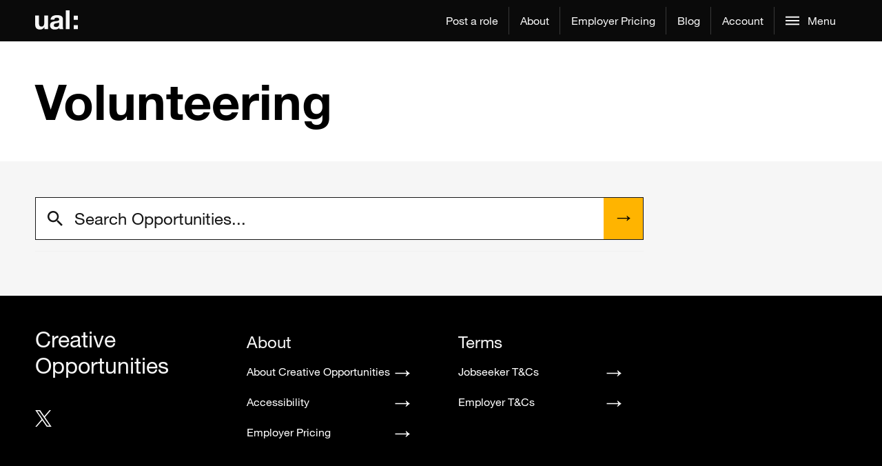

--- FILE ---
content_type: text/html; charset=UTF-8
request_url: https://creativeopportunities.arts.ac.uk/volunteering/?course=general-graduate-role&industry=Healthcare&level=management&position=temporary
body_size: 53435
content:
<!doctype html>
<html lang="en-US" id="html">
  <!-- Google Tag Manager -->
<script>(function(w,d,s,l,i){w[l]=w[l]||[];w[l].push({'gtm.start':
new Date().getTime(),event:'gtm.js'});var f=d.getElementsByTagName(s)[0],
j=d.createElement(s),dl=l!='dataLayer'?'&l='+l:'';j.async=true;j.src=
'https://www.googletagmanager.com/gtm.js?id='+i+dl;f.parentNode.insertBefore(j,f);
})(window,document,'script','dataLayer','GTM-MS6M25V');</script>
<!-- End Google Tag Manager -->

<script src="https://integrations.arts.ac.uk/cookiecontrol/latest.min.js"></script>  <head>
  <meta charset="utf-8">
  <meta http-equiv="x-ua-compatible" content="ie=edge">
  <meta name="viewport" content="width=device-width, initial-scale=1, shrink-to-fit=no">
  <meta name="google-site-verification" content="K8WD6nmhxirPPqIcrWtZskK8JKAsIhISzmNjwIZVNEg" />
  
  <link href="https://cdn.quilljs.com/1.1.6/quill.snow.css" rel="stylesheet">
  <script src="https://cdn.quilljs.com/1.1.6/quill.js"></script>
         <link rel="canonical" href="https://creativeopportunities.arts.ac.uk/volunteering/" />
    <title>Volunteering &#8211; Creative Opportunities | UAL</title>
<meta name='robots' content='max-image-preview:large' />
	<style>img:is([sizes="auto" i], [sizes^="auto," i]) { contain-intrinsic-size: 3000px 1500px }</style>
	<!-- Google tag (gtag.js) Consent Mode dataLayer added by Site Kit -->
<script type="text/javascript" id="google_gtagjs-js-consent-mode-data-layer">
/* <![CDATA[ */
window.dataLayer = window.dataLayer || [];function gtag(){dataLayer.push(arguments);}
gtag('consent', 'default', {"ad_personalization":"denied","ad_storage":"denied","ad_user_data":"denied","analytics_storage":"denied","functionality_storage":"denied","security_storage":"denied","personalization_storage":"denied","region":["AT","BE","BG","CH","CY","CZ","DE","DK","EE","ES","FI","FR","GB","GR","HR","HU","IE","IS","IT","LI","LT","LU","LV","MT","NL","NO","PL","PT","RO","SE","SI","SK"],"wait_for_update":500});
window._googlesitekitConsentCategoryMap = {"statistics":["analytics_storage"],"marketing":["ad_storage","ad_user_data","ad_personalization"],"functional":["functionality_storage","security_storage"],"preferences":["personalization_storage"]};
window._googlesitekitConsents = {"ad_personalization":"denied","ad_storage":"denied","ad_user_data":"denied","analytics_storage":"denied","functionality_storage":"denied","security_storage":"denied","personalization_storage":"denied","region":["AT","BE","BG","CH","CY","CZ","DE","DK","EE","ES","FI","FR","GB","GR","HR","HU","IE","IS","IT","LI","LT","LU","LV","MT","NL","NO","PL","PT","RO","SE","SI","SK"],"wait_for_update":500};
/* ]]> */
</script>
<!-- End Google tag (gtag.js) Consent Mode dataLayer added by Site Kit -->
<link rel='dns-prefetch' href='//www.googletagmanager.com' />
<link rel="alternate" type="application/rss+xml" title="Creative Opportunities | UAL &raquo; Volunteering Feed" href="https://creativeopportunities.arts.ac.uk/volunteering/feed/" />
<script type="text/javascript">
/* <![CDATA[ */
window._wpemojiSettings = {"baseUrl":"https:\/\/s.w.org\/images\/core\/emoji\/15.0.3\/72x72\/","ext":".png","svgUrl":"https:\/\/s.w.org\/images\/core\/emoji\/15.0.3\/svg\/","svgExt":".svg","source":{"concatemoji":"https:\/\/creativeopportunities.arts.ac.uk\/wp-includes\/js\/wp-emoji-release.min.js?ver=6.7.1"}};
/*! This file is auto-generated */
!function(i,n){var o,s,e;function c(e){try{var t={supportTests:e,timestamp:(new Date).valueOf()};sessionStorage.setItem(o,JSON.stringify(t))}catch(e){}}function p(e,t,n){e.clearRect(0,0,e.canvas.width,e.canvas.height),e.fillText(t,0,0);var t=new Uint32Array(e.getImageData(0,0,e.canvas.width,e.canvas.height).data),r=(e.clearRect(0,0,e.canvas.width,e.canvas.height),e.fillText(n,0,0),new Uint32Array(e.getImageData(0,0,e.canvas.width,e.canvas.height).data));return t.every(function(e,t){return e===r[t]})}function u(e,t,n){switch(t){case"flag":return n(e,"\ud83c\udff3\ufe0f\u200d\u26a7\ufe0f","\ud83c\udff3\ufe0f\u200b\u26a7\ufe0f")?!1:!n(e,"\ud83c\uddfa\ud83c\uddf3","\ud83c\uddfa\u200b\ud83c\uddf3")&&!n(e,"\ud83c\udff4\udb40\udc67\udb40\udc62\udb40\udc65\udb40\udc6e\udb40\udc67\udb40\udc7f","\ud83c\udff4\u200b\udb40\udc67\u200b\udb40\udc62\u200b\udb40\udc65\u200b\udb40\udc6e\u200b\udb40\udc67\u200b\udb40\udc7f");case"emoji":return!n(e,"\ud83d\udc26\u200d\u2b1b","\ud83d\udc26\u200b\u2b1b")}return!1}function f(e,t,n){var r="undefined"!=typeof WorkerGlobalScope&&self instanceof WorkerGlobalScope?new OffscreenCanvas(300,150):i.createElement("canvas"),a=r.getContext("2d",{willReadFrequently:!0}),o=(a.textBaseline="top",a.font="600 32px Arial",{});return e.forEach(function(e){o[e]=t(a,e,n)}),o}function t(e){var t=i.createElement("script");t.src=e,t.defer=!0,i.head.appendChild(t)}"undefined"!=typeof Promise&&(o="wpEmojiSettingsSupports",s=["flag","emoji"],n.supports={everything:!0,everythingExceptFlag:!0},e=new Promise(function(e){i.addEventListener("DOMContentLoaded",e,{once:!0})}),new Promise(function(t){var n=function(){try{var e=JSON.parse(sessionStorage.getItem(o));if("object"==typeof e&&"number"==typeof e.timestamp&&(new Date).valueOf()<e.timestamp+604800&&"object"==typeof e.supportTests)return e.supportTests}catch(e){}return null}();if(!n){if("undefined"!=typeof Worker&&"undefined"!=typeof OffscreenCanvas&&"undefined"!=typeof URL&&URL.createObjectURL&&"undefined"!=typeof Blob)try{var e="postMessage("+f.toString()+"("+[JSON.stringify(s),u.toString(),p.toString()].join(",")+"));",r=new Blob([e],{type:"text/javascript"}),a=new Worker(URL.createObjectURL(r),{name:"wpTestEmojiSupports"});return void(a.onmessage=function(e){c(n=e.data),a.terminate(),t(n)})}catch(e){}c(n=f(s,u,p))}t(n)}).then(function(e){for(var t in e)n.supports[t]=e[t],n.supports.everything=n.supports.everything&&n.supports[t],"flag"!==t&&(n.supports.everythingExceptFlag=n.supports.everythingExceptFlag&&n.supports[t]);n.supports.everythingExceptFlag=n.supports.everythingExceptFlag&&!n.supports.flag,n.DOMReady=!1,n.readyCallback=function(){n.DOMReady=!0}}).then(function(){return e}).then(function(){var e;n.supports.everything||(n.readyCallback(),(e=n.source||{}).concatemoji?t(e.concatemoji):e.wpemoji&&e.twemoji&&(t(e.twemoji),t(e.wpemoji)))}))}((window,document),window._wpemojiSettings);
/* ]]> */
</script>
<style id='wp-emoji-styles-inline-css' type='text/css'>

	img.wp-smiley, img.emoji {
		display: inline !important;
		border: none !important;
		box-shadow: none !important;
		height: 1em !important;
		width: 1em !important;
		margin: 0 0.07em !important;
		vertical-align: -0.1em !important;
		background: none !important;
		padding: 0 !important;
	}
</style>
<link rel='stylesheet' id='wp-block-library-css' href='https://creativeopportunities.arts.ac.uk/wp-includes/css/dist/block-library/style.min.css?ver=6.7.1' type='text/css' media='all' />
<style id='classic-theme-styles-inline-css' type='text/css'>
/*! This file is auto-generated */
.wp-block-button__link{color:#fff;background-color:#32373c;border-radius:9999px;box-shadow:none;text-decoration:none;padding:calc(.667em + 2px) calc(1.333em + 2px);font-size:1.125em}.wp-block-file__button{background:#32373c;color:#fff;text-decoration:none}
</style>
<style id='global-styles-inline-css' type='text/css'>
:root{--wp--preset--aspect-ratio--square: 1;--wp--preset--aspect-ratio--4-3: 4/3;--wp--preset--aspect-ratio--3-4: 3/4;--wp--preset--aspect-ratio--3-2: 3/2;--wp--preset--aspect-ratio--2-3: 2/3;--wp--preset--aspect-ratio--16-9: 16/9;--wp--preset--aspect-ratio--9-16: 9/16;--wp--preset--color--black: #000000;--wp--preset--color--cyan-bluish-gray: #abb8c3;--wp--preset--color--white: #ffffff;--wp--preset--color--pale-pink: #f78da7;--wp--preset--color--vivid-red: #cf2e2e;--wp--preset--color--luminous-vivid-orange: #ff6900;--wp--preset--color--luminous-vivid-amber: #fcb900;--wp--preset--color--light-green-cyan: #7bdcb5;--wp--preset--color--vivid-green-cyan: #00d084;--wp--preset--color--pale-cyan-blue: #8ed1fc;--wp--preset--color--vivid-cyan-blue: #0693e3;--wp--preset--color--vivid-purple: #9b51e0;--wp--preset--gradient--vivid-cyan-blue-to-vivid-purple: linear-gradient(135deg,rgba(6,147,227,1) 0%,rgb(155,81,224) 100%);--wp--preset--gradient--light-green-cyan-to-vivid-green-cyan: linear-gradient(135deg,rgb(122,220,180) 0%,rgb(0,208,130) 100%);--wp--preset--gradient--luminous-vivid-amber-to-luminous-vivid-orange: linear-gradient(135deg,rgba(252,185,0,1) 0%,rgba(255,105,0,1) 100%);--wp--preset--gradient--luminous-vivid-orange-to-vivid-red: linear-gradient(135deg,rgba(255,105,0,1) 0%,rgb(207,46,46) 100%);--wp--preset--gradient--very-light-gray-to-cyan-bluish-gray: linear-gradient(135deg,rgb(238,238,238) 0%,rgb(169,184,195) 100%);--wp--preset--gradient--cool-to-warm-spectrum: linear-gradient(135deg,rgb(74,234,220) 0%,rgb(151,120,209) 20%,rgb(207,42,186) 40%,rgb(238,44,130) 60%,rgb(251,105,98) 80%,rgb(254,248,76) 100%);--wp--preset--gradient--blush-light-purple: linear-gradient(135deg,rgb(255,206,236) 0%,rgb(152,150,240) 100%);--wp--preset--gradient--blush-bordeaux: linear-gradient(135deg,rgb(254,205,165) 0%,rgb(254,45,45) 50%,rgb(107,0,62) 100%);--wp--preset--gradient--luminous-dusk: linear-gradient(135deg,rgb(255,203,112) 0%,rgb(199,81,192) 50%,rgb(65,88,208) 100%);--wp--preset--gradient--pale-ocean: linear-gradient(135deg,rgb(255,245,203) 0%,rgb(182,227,212) 50%,rgb(51,167,181) 100%);--wp--preset--gradient--electric-grass: linear-gradient(135deg,rgb(202,248,128) 0%,rgb(113,206,126) 100%);--wp--preset--gradient--midnight: linear-gradient(135deg,rgb(2,3,129) 0%,rgb(40,116,252) 100%);--wp--preset--font-size--small: 13px;--wp--preset--font-size--medium: 20px;--wp--preset--font-size--large: 36px;--wp--preset--font-size--x-large: 42px;--wp--preset--spacing--20: 0.44rem;--wp--preset--spacing--30: 0.67rem;--wp--preset--spacing--40: 1rem;--wp--preset--spacing--50: 1.5rem;--wp--preset--spacing--60: 2.25rem;--wp--preset--spacing--70: 3.38rem;--wp--preset--spacing--80: 5.06rem;--wp--preset--shadow--natural: 6px 6px 9px rgba(0, 0, 0, 0.2);--wp--preset--shadow--deep: 12px 12px 50px rgba(0, 0, 0, 0.4);--wp--preset--shadow--sharp: 6px 6px 0px rgba(0, 0, 0, 0.2);--wp--preset--shadow--outlined: 6px 6px 0px -3px rgba(255, 255, 255, 1), 6px 6px rgba(0, 0, 0, 1);--wp--preset--shadow--crisp: 6px 6px 0px rgba(0, 0, 0, 1);}:where(.is-layout-flex){gap: 0.5em;}:where(.is-layout-grid){gap: 0.5em;}body .is-layout-flex{display: flex;}.is-layout-flex{flex-wrap: wrap;align-items: center;}.is-layout-flex > :is(*, div){margin: 0;}body .is-layout-grid{display: grid;}.is-layout-grid > :is(*, div){margin: 0;}:where(.wp-block-columns.is-layout-flex){gap: 2em;}:where(.wp-block-columns.is-layout-grid){gap: 2em;}:where(.wp-block-post-template.is-layout-flex){gap: 1.25em;}:where(.wp-block-post-template.is-layout-grid){gap: 1.25em;}.has-black-color{color: var(--wp--preset--color--black) !important;}.has-cyan-bluish-gray-color{color: var(--wp--preset--color--cyan-bluish-gray) !important;}.has-white-color{color: var(--wp--preset--color--white) !important;}.has-pale-pink-color{color: var(--wp--preset--color--pale-pink) !important;}.has-vivid-red-color{color: var(--wp--preset--color--vivid-red) !important;}.has-luminous-vivid-orange-color{color: var(--wp--preset--color--luminous-vivid-orange) !important;}.has-luminous-vivid-amber-color{color: var(--wp--preset--color--luminous-vivid-amber) !important;}.has-light-green-cyan-color{color: var(--wp--preset--color--light-green-cyan) !important;}.has-vivid-green-cyan-color{color: var(--wp--preset--color--vivid-green-cyan) !important;}.has-pale-cyan-blue-color{color: var(--wp--preset--color--pale-cyan-blue) !important;}.has-vivid-cyan-blue-color{color: var(--wp--preset--color--vivid-cyan-blue) !important;}.has-vivid-purple-color{color: var(--wp--preset--color--vivid-purple) !important;}.has-black-background-color{background-color: var(--wp--preset--color--black) !important;}.has-cyan-bluish-gray-background-color{background-color: var(--wp--preset--color--cyan-bluish-gray) !important;}.has-white-background-color{background-color: var(--wp--preset--color--white) !important;}.has-pale-pink-background-color{background-color: var(--wp--preset--color--pale-pink) !important;}.has-vivid-red-background-color{background-color: var(--wp--preset--color--vivid-red) !important;}.has-luminous-vivid-orange-background-color{background-color: var(--wp--preset--color--luminous-vivid-orange) !important;}.has-luminous-vivid-amber-background-color{background-color: var(--wp--preset--color--luminous-vivid-amber) !important;}.has-light-green-cyan-background-color{background-color: var(--wp--preset--color--light-green-cyan) !important;}.has-vivid-green-cyan-background-color{background-color: var(--wp--preset--color--vivid-green-cyan) !important;}.has-pale-cyan-blue-background-color{background-color: var(--wp--preset--color--pale-cyan-blue) !important;}.has-vivid-cyan-blue-background-color{background-color: var(--wp--preset--color--vivid-cyan-blue) !important;}.has-vivid-purple-background-color{background-color: var(--wp--preset--color--vivid-purple) !important;}.has-black-border-color{border-color: var(--wp--preset--color--black) !important;}.has-cyan-bluish-gray-border-color{border-color: var(--wp--preset--color--cyan-bluish-gray) !important;}.has-white-border-color{border-color: var(--wp--preset--color--white) !important;}.has-pale-pink-border-color{border-color: var(--wp--preset--color--pale-pink) !important;}.has-vivid-red-border-color{border-color: var(--wp--preset--color--vivid-red) !important;}.has-luminous-vivid-orange-border-color{border-color: var(--wp--preset--color--luminous-vivid-orange) !important;}.has-luminous-vivid-amber-border-color{border-color: var(--wp--preset--color--luminous-vivid-amber) !important;}.has-light-green-cyan-border-color{border-color: var(--wp--preset--color--light-green-cyan) !important;}.has-vivid-green-cyan-border-color{border-color: var(--wp--preset--color--vivid-green-cyan) !important;}.has-pale-cyan-blue-border-color{border-color: var(--wp--preset--color--pale-cyan-blue) !important;}.has-vivid-cyan-blue-border-color{border-color: var(--wp--preset--color--vivid-cyan-blue) !important;}.has-vivid-purple-border-color{border-color: var(--wp--preset--color--vivid-purple) !important;}.has-vivid-cyan-blue-to-vivid-purple-gradient-background{background: var(--wp--preset--gradient--vivid-cyan-blue-to-vivid-purple) !important;}.has-light-green-cyan-to-vivid-green-cyan-gradient-background{background: var(--wp--preset--gradient--light-green-cyan-to-vivid-green-cyan) !important;}.has-luminous-vivid-amber-to-luminous-vivid-orange-gradient-background{background: var(--wp--preset--gradient--luminous-vivid-amber-to-luminous-vivid-orange) !important;}.has-luminous-vivid-orange-to-vivid-red-gradient-background{background: var(--wp--preset--gradient--luminous-vivid-orange-to-vivid-red) !important;}.has-very-light-gray-to-cyan-bluish-gray-gradient-background{background: var(--wp--preset--gradient--very-light-gray-to-cyan-bluish-gray) !important;}.has-cool-to-warm-spectrum-gradient-background{background: var(--wp--preset--gradient--cool-to-warm-spectrum) !important;}.has-blush-light-purple-gradient-background{background: var(--wp--preset--gradient--blush-light-purple) !important;}.has-blush-bordeaux-gradient-background{background: var(--wp--preset--gradient--blush-bordeaux) !important;}.has-luminous-dusk-gradient-background{background: var(--wp--preset--gradient--luminous-dusk) !important;}.has-pale-ocean-gradient-background{background: var(--wp--preset--gradient--pale-ocean) !important;}.has-electric-grass-gradient-background{background: var(--wp--preset--gradient--electric-grass) !important;}.has-midnight-gradient-background{background: var(--wp--preset--gradient--midnight) !important;}.has-small-font-size{font-size: var(--wp--preset--font-size--small) !important;}.has-medium-font-size{font-size: var(--wp--preset--font-size--medium) !important;}.has-large-font-size{font-size: var(--wp--preset--font-size--large) !important;}.has-x-large-font-size{font-size: var(--wp--preset--font-size--x-large) !important;}
:where(.wp-block-post-template.is-layout-flex){gap: 1.25em;}:where(.wp-block-post-template.is-layout-grid){gap: 1.25em;}
:where(.wp-block-columns.is-layout-flex){gap: 2em;}:where(.wp-block-columns.is-layout-grid){gap: 2em;}
:root :where(.wp-block-pullquote){font-size: 1.5em;line-height: 1.6;}
</style>
<link rel='stylesheet' id='sage/main.css-css' href='https://creativeopportunities.arts.ac.uk/wp-content/themes/wp_crops-theme/dist/styles/main_a0af48a3.css' type='text/css' media='all' />
<meta name="sentry-trace" content="83e73d0b0a294dc08463e29f9aa3c482-0dd172ee3ef243d5-0" />
<meta name="traceparent" content="00-83e73d0b0a294dc08463e29f9aa3c482-0dd172ee3ef243d5-00" />
<meta name="baggage" content="sentry-trace_id=83e73d0b0a294dc08463e29f9aa3c482,sentry-sample_rate=0.3,sentry-transaction=%2Fvolunteering,sentry-public_key=572c88352c7d4268a523bf4bd615e375,sentry-release=2.8.1,sentry-environment=production,sentry-sampled=false,sentry-sample_rand=0.756083" />
<script type="text/javascript" src="https://creativeopportunities.arts.ac.uk/wp-includes/js/jquery/jquery.min.js?ver=3.7.1" id="jquery-core-js"></script>
<script type="text/javascript" src="https://creativeopportunities.arts.ac.uk/wp-includes/js/jquery/jquery-migrate.min.js?ver=3.4.1" id="jquery-migrate-js"></script>
<link rel="https://api.w.org/" href="https://creativeopportunities.arts.ac.uk/wp-json/" /><link rel="alternate" title="JSON" type="application/json" href="https://creativeopportunities.arts.ac.uk/wp-json/wp/v2/industry/631" /><link rel="EditURI" type="application/rsd+xml" title="RSD" href="https://creativeopportunities.arts.ac.uk/xmlrpc.php?rsd" />
<meta name="generator" content="WordPress 6.7.1" />
<meta name="generator" content="Site Kit by Google 1.154.0" />
<!-- Google AdSense meta tags added by Site Kit -->
<meta name="google-adsense-platform-account" content="ca-host-pub-2644536267352236">
<meta name="google-adsense-platform-domain" content="sitekit.withgoogle.com">
<!-- End Google AdSense meta tags added by Site Kit -->
<link rel="icon" href="https://creativeopportunities.arts.ac.uk/wp-content/uploads/2021/12/favicon-1.png" sizes="32x32" />
<link rel="icon" href="https://creativeopportunities.arts.ac.uk/wp-content/uploads/2021/12/favicon-1.png" sizes="192x192" />
<link rel="apple-touch-icon" href="https://creativeopportunities.arts.ac.uk/wp-content/uploads/2021/12/favicon-1.png" />
<meta name="msapplication-TileImage" content="https://creativeopportunities.arts.ac.uk/wp-content/uploads/2021/12/favicon-1.png" />
		<style type="text/css" id="wp-custom-css">
			@media (max-width: 600px){

  .menu-item{
    display: none;
  }
  .menu-title{
    display: block;
  }
  

}

#notif-banner a {
	color: #FFFFFF;
}

.select2-dropdown-acf-field-industry_1 .select2-dropdown,
.select2-dropdown-acf-field-industry_2 .select2-dropdown,
.select2-dropdown-acf-field-employer_region .select2-dropdown
{
    min-width: 80vw;
}		</style>
		 
</head>
  <body class="archive post-type-archive post-type-archive-voluntary sbxyz app-data index-data taxonomy-data taxonomy-industry-data taxonomy-industry-healthcare-data archive-data archive-voluntary-data">
    <!-- Google Tag Manager (noscript) -->
<noscript><iframe src="https://www.googletagmanager.com/ns.html?id=GTM-MS6M25V"
height="0" width="0" style="display:none;visibility:hidden"></iframe></noscript>
<!-- End Google Tag Manager (noscript) -->        <nav class="grid-container-25 global-nav-container " aria-label="Main Navigation" data-ual-focus-trap="true">
  <div class="nav grid-col-full-inner">
    <a href="https://creativeopportunities.arts.ac.uk" class="logo" aria-label="UAL Creative Opportunities Homepage">
      <svg height="30.1" x="0px" y="0px" viewBox="0 0 62 30.1">
        <path d="M18.6,27.4h-5.2v-2.8h-0.1C11.9,26.9,9.6,28,7.2,28C1.5,28,0,24.7,0,19.8V7.6h5.5v11.2c0,3.3,1,4.9,3.5,4.9c3,0,4.2-1.6,4.2-5.7V7.6h5.5V27.4L18.6,27.4z"></path>
        <path
          d="M22.3,13.7C22.6,8.6,27.1,7,31.6,7c4,0,8.7,0.9,8.7,5.7v10.4c0,1.8,0.2,3.6,0.7,4.4h-5.5c-0.2-0.6-0.4-1.3-0.4-1.9c-1.7,1.8-4.3,2.4-6.7,2.4c-3.8,0-6.8-1.9-6.8-6c0-4.5,3.4-5.6,6.8-6c3.3-0.5,6.5-0.4,6.5-2.6c0-2.3-1.6-2.7-3.5-2.7c-2.1,0-3.4,0.8-3.6,3H22.3z M34.8,17.7c-0.9,0.8-2.9,0.8-4.5,1.2c-1.7,0.4-3.2,0.9-3.2,2.9c0,2,1.6,2.5,3.3,2.5c4.3,0,4.4-3.4,4.4-4.6L34.8,17.7L34.8,17.7z">
        </path>
        <path d="M44.5,0h5.5v27.4h-5.5V0z"></path>
        <path d="M62,13.8h-6V7.9h6V13.8z M56,21.5h6v5.9h-6V21.5z"></path>
      </svg>
    </a>
    <ul class="nav-menu opt1">
                <li class="menu-item">
                      <a class="list-item-element" href="https://creativeopportunities.arts.ac.uk/log-in/">Post a role</a>
              
          </li>
                <li class="menu-item">
                      <a class="list-item-element" href="https://creativeopportunities.arts.ac.uk/about-creative-opportunities/">About</a>
              
          </li>
                <li class="menu-item">
                      <a class="list-item-element" href="https://creativeopportunities.arts.ac.uk/employer-pricing/">Employer Pricing</a>
              
          </li>
                <li class="menu-item">
                      <a class="list-item-element" href="https://creativeopportunities.arts.ac.uk/blog/">Blog</a>
              
          </li>
                <li class="menu-item">
                      <a class="list-item-element" href="https://creativeopportunities.arts.ac.uk/log-in/">Account</a>
              
          </li>
            <li
        class="menu-item menu-title vertical accordion-menu"
        data-ual-submenu-toggle="true"
        data-ual-submenu-is-open="false"
        >
        <button
          class="list-item-element expandable-icon main-menu-btn menu-ic"
          role="button"
          aria-expanded="false"
          aria-haspopup="true"
          aria-label="Open menu"
          data-ual-toggleClass="visibility-hidden"
          data-ual-toggleLabel="Close menu"
          >
          <svg class="icon" x="0px" y="0px" viewBox="0 0 18 12" data-ual-submenu-open="true" aria-hidden="true">
            <path class="open-icon" d="M0,0h18v2L0,2V0z M0,7V5l18,0v2H0z M0,12v-2h18v2H0z"></path>
            <polygon class="close-icon display-none" points="15,1.3 13.6,0 8.9,4.7 4.2,0 2.8,1.3 7.5,6 2.8,10.7 4.2,12 8.9,7.3 13.6,12 15,10.7 10.3,6 "></polygon>
          </svg>
          <svg class="icon" x="0px" y="0px" viewBox="0 0 18 12" data-ual-submenu-close="true" aria-hidden="true">
            <polygon class="close-icon" points="15,1.3 13.6,0 8.9,4.7 4.2,0 2.8,1.3 7.5,6 2.8,10.7 4.2,12 8.9,7.3 13.6,12 15,10.7 10.3,6 "></polygon>
          </svg>
          <span class="icon-text">Menu</span>
        </button>

        <div class="cover" aria-hidden="true" data-ual-submenu-cover="true"></div>
        <div class="sidebar visibility-hidden" data-ual-submenu="true">
        <ul class="nav-items">
                                     <li class="nav-item">
                    <a href="https://creativeopportunities.arts.ac.uk/">Home</a>
                </li>         
                                                <li class="nav-item">
                    <a href="https://creativeopportunities.arts.ac.uk/vacancies/">Jobs</a>
                </li>         
                                                <li class="nav-item">
                    <a href="https://creativeopportunities.arts.ac.uk/internships/">Internships</a>
                </li>         
                                                                                                <li class="nav-item">
                    <a href="https://creativeopportunities.arts.ac.uk/competitions/">Competitions</a>
                </li>         
                                                <li class="nav-item">
                    <a href="https://creativeopportunities.arts.ac.uk/volunteering/">Volunteering</a>
                </li>         
                                                <li class="nav-item">
                    <a href="https://creativeopportunities.arts.ac.uk/log-in/">Post a role</a>
                </li>
                                                <li class="nav-item">
                    <a href="https://www.arts.ac.uk/students/student-careers">Careers advice</a>
                </li>         
                                                <li class="nav-item">
                    <a href="https://creativeopportunities.arts.ac.uk/jobseeker-faqs/">Jobseeker FAQs</a>
                </li>         
                                                <li class="nav-item">
                    <a href="https://creativeopportunities.arts.ac.uk/employer-faqs/">Employer FAQs</a>
                </li>         
                                                <li class="nav-item">
                    <a href="https://creativeopportunities.arts.ac.uk/blog/">Blog</a>
                </li>         
                                                <li class="nav-item">
                    <a href="https://creativeopportunities.arts.ac.uk/log-in/">Account</a>
                </li>         
                              </ul>
        </div>
      </li>
    </ul>
  </div>
</nav>
<style>


.sbxyz .nav ul.nav-menu.opt1 li:last-of-type:after {
  display: none;
  }

  @media(max-width:1008px) {

  .sbxyz .nav ul.nav-menu .menu-item:nth-child(-n+3) {
    display: block !important;
    }
  }

  @media(max-width:768px) {

  .sbxyz .nav ul.nav-menu .menu-item:nth-child(-n+3) {
    display: none !important;
    }

  .sbxyz .nav ul.nav-menu .menu-item:nth-child(4) {
         display: block !important;
    }
  
  .menu-item{
    display: block !important;
  } 
 
  }

</style>
  <style>
    .sbxyz #notif-banner{
        color:#FFF;
        padding-top: 5rem;
        background:#0A0A0A;
        padding-bottom: 1rem;
        display: none;
    }
    .sbxyz #notif-banner.show {
        display: grid;
    }
    .sbxyz #notif-banner .close-button {
        position: absolute;
        top: calc(5rem - 25px);
        right: 1.5em;
        color: #ffffff;
        height: 50px;
        width: 50px;
        font-size: 25px;
        cursor: pointer;
    }
    .sbxyz #notif-banner .close-button .icon {
        fill: #FFFFFF;
    }
    
    .sbxyz .global-nav-container{
        position:fixed;
    }
    
    .off-canvas-wrapper--new{
        margin-top: 60px;
    }
    
    #notif-banner.show+.off-canvas-wrapper--new{
        margin-top: 0px;
    }
    
    .sbxyz .nav-fixed-top{
        position:fixed;
    }

  </style>

  <div id="notif-banner" class="grid-container-25" data-notif-id="1767611556">
    <div class="grid-col-lg">
      <p><span class="heading5"><b>For Employers: Want to become a professional mentor?</b></span><br>
        We're currently seeking new mentors with 3+ years experience in: Animation, AI/ UX /AR, Architecture /Spatial design, Creative direction, Film, Graphics and Illustration, Hair and Makeup, Journalism, Theatre, TV, Textiles and Knitwear. Contact us for details.       </p>
      <div class="btn-container">
                <button class="btn cta" onclick="window.location.href='https://www.arts.ac.uk/students/student-careers/awards-funding-and-support/mentoring';">
          Find out more<span class="arrow-right" aria-hidden="true"><svg viewBox="0 0 24 24">
              <path d="M17.6881 11.8729C17.1238 11.2118 16.5347 10.2542 15.9208 9H16.9901C18.2475 10.4583 19.5842 11.5375 21 12.2375V12.7625C19.5842 13.4625 18.2475 14.5417 16.9901 16H15.9208C16.5347 14.7458 17.1238 13.7882 17.6881 13.1271H3V11.8729H17.6881Z"></path></svg></span>
        </button>
              </div>
      <button class="close-button" onclick="getElementById('notif-banner').classList.remove('show'); localStorage.setItem('notif_dismissed','1767611556'); console.log('Notification dismissed, ID saved:', '1767611556');">
        <svg class="icon close-icon" viewBox="0 0 24 24">
          <title>Close</title>
          <polygon
            class="open-state hide-icon"
            points="20,5.7 18.2,3.9 12,10.1 5.8,3.9 4,5.7 10.2,11.9 4,18 5.8,19.8 12,13.6 18.2,19.8 20,18 13.8,11.9 "
          ></polygon>
        </svg>
      </button>
    </div>
  </div>
      <div class="off-canvas-wrapper--new" role="document">
      <div class="content">
        <main class="main">
                    
    <div>
    <div class="header-standard grid-container-25">
      <div class="headings grid-col-full-inner grid-col-lg-3of4">
        <h1 class="heading2">Volunteering</h1>
      </div>
    </div>
  </div>
  
  <div class="funnelback-container sm-offset-top-2 md-offset-top-1">
<style>
  </style>
      <div class="promoted-container grid-col-full-width sm-offset-bottom-2 md-offset-bottom-1 ">
      
        <div class="card-article"><div class="image-container"><a href="https://www.arts.ac.uk/students/International-exchange/fees-and-funding-for-your-exchange"><img class="" src="https://creativeopportunities.arts.ac.uk/wp-content/uploads/2025/04/fund-your-exchange-300x300.png" alt=""></a></div></div><div class="card-article"><div class="image-container"><a href="http://ow.ly/ixTJ50HCiX0"><img class="" src="https://creativeopportunities.arts.ac.uk/wp-content/uploads/2022/01/Creative-Access-250x250-1.png" alt=""></a></div></div><div class="card-article"><div class="image-container"><a href="https://www.arts.ac.uk/students/student-careers/graduate-careers?utm_source=Creative%20Opps%20Advert&utm_medium=JPG%20Advert&utm_campaign=creative_opps_advert&utm_content=Boostyourapplication"><img class="" src="https://creativeopportunities.arts.ac.uk/wp-content/uploads/2021/12/grad-support-61.jpg" alt=""></a></div></div>      
    </div>
  <div class='search-engine-results grid-container-25'>
    <script type="text/javascript">
        window.searchData = {
            opportunityPostType: "voluntary",
            placementsAccess: false,
            placementCollege: ""
        };
    </script>

    <div class="form grid-col-full-inner"></div>
    <div class="search-result grid-col-full-inner">
        <section class="facets grid-container-25 filter-container"></section>
    </div>

    <div class="no-results grid-col-full-inner"></div>
    <div class="grid-col-full-width">
        <div class="results-wrapper">  
            <div tabindex="-1" class="information-container grid-col-full-inner"></div>
            <ul class="active-facets light--theme grid-col-full-inner"></ul>
            <ul class="results grid-container-25">
            </ul>
            <div class="pagination"></div>
        </div>
    </div>      
</div>
</div>
        </main>
      </div>
    </div>
        <style>
   
   .sbxyz .college-footer-details ul li a.crops_link,
   .sbxyz .college-footer-details ul li a.crops_link:visited, 
   .sbxyz .college-footer-details ul li a.crops_link:active
   {
  color: inherit;
  text-decoration: none;
 }
 .sbxyz .college-footer-details ul li a.crops_link:hover
 {
  color: #FF5000;
 
 }
  </style>
  <div class="sbxyz">
    <article class="college-footer theme--dark">
      <div class="grid-container-25 college-footer-body">
        <section class="college-title grid-col-lg-1of4">
          <h4 class="heading4">Creative Opportunities</h4>
          <section class="college-social-media">
            <div class="grid-col-lg-1of2">
              
  <style>
 .sbxyz .social-media-links li a:hover path,
 .sbxyz .social-media-links li a:focus path {
    fill: #FF5000;
}

</style>
  <ul class="social-media-links">
    
    
        <li>
      <a
      id=""
      class="social-media-icon"
      href="https://x.com/creativeopps"
      aria-label="X"
      >
      <svg version="1.1" id="Layer_1" xmlns="http://www.w3.org/2000/svg" xmlns:xlink="http://www.w3.org/1999/xlink" x="0px" y="0px" viewBox="0 0 1200 1227" style="enable-background:new 0 0 1200 1227;" xml:space="preserve">
        <path d="M714.2,519.3L1160.9,0H1055L667.1,450.9L357.3,0H0l468.5,681.8L0,1226.4h105.9l409.6-476.2l327.2,476.2H1200L714.2,519.3 L714.2,519.3z M569.2,687.8l-47.5-67.9L144,79.7h162.6l304.8,436l47.5,67.9l396.2,566.7H892.5L569.2,687.8L569.2,687.8z"></path>
      </svg>
      </a>
    </li>
    
    
      </ul>
              </div>
          </section>
        </section>
                            <section class="grid-col-lg-1of4 course-guides college-footer-details ">
            <h5 class="heading5">About</h5>
                                    <ul>
                              <li>
                  <a target="_blank" class="crops_link" href="https://creativeopportunities.arts.ac.uk/about-creative-opportunities/">About Creative Opportunities                                      <span class="arrow-right">
                      <svg class="arrow-svg" viewBox="0 0 24 24">
                        <title>ArrowRight</title>
                        <path
                          d="M17.6881 11.8729C17.1238 11.2118 16.5347 10.2542 15.9208 9H16.9901C18.2475 10.4583 19.5842 11.5375 21 12.2375V12.7625C19.5842 13.4625 18.2475 14.5417 16.9901 16H15.9208C16.5347 14.7458 17.1238 13.7882 17.6881 13.1271H3V11.8729H17.6881Z">
                        </path>
                      </svg>
                    </span>
                  </a>
                </li>
                              <li>
                  <a target="_blank" class="crops_link" href="https://creativeopportunities.arts.ac.uk/accessibility/">Accessibility                                      <span class="arrow-right">
                      <svg class="arrow-svg" viewBox="0 0 24 24">
                        <title>ArrowRight</title>
                        <path
                          d="M17.6881 11.8729C17.1238 11.2118 16.5347 10.2542 15.9208 9H16.9901C18.2475 10.4583 19.5842 11.5375 21 12.2375V12.7625C19.5842 13.4625 18.2475 14.5417 16.9901 16H15.9208C16.5347 14.7458 17.1238 13.7882 17.6881 13.1271H3V11.8729H17.6881Z">
                        </path>
                      </svg>
                    </span>
                  </a>
                </li>
                              <li>
                  <a target="_blank" class="crops_link" href="https://creativeopportunities.arts.ac.uk/employer-pricing/">Employer Pricing                                      <span class="arrow-right">
                      <svg class="arrow-svg" viewBox="0 0 24 24">
                        <title>ArrowRight</title>
                        <path
                          d="M17.6881 11.8729C17.1238 11.2118 16.5347 10.2542 15.9208 9H16.9901C18.2475 10.4583 19.5842 11.5375 21 12.2375V12.7625C19.5842 13.4625 18.2475 14.5417 16.9901 16H15.9208C16.5347 14.7458 17.1238 13.7882 17.6881 13.1271H3V11.8729H17.6881Z">
                        </path>
                      </svg>
                    </span>
                  </a>
                </li>
                          </ul>
                      </section>
                                      <section class="grid-col-lg-1of4 course-guides college-footer-details ">
            <h5 class="heading5">Terms</h5>
                                    <ul>
                              <li>
                  <a target="_blank" class="crops_link" href="https://creativeopportunities.arts.ac.uk/jobseeker-tcs/">Jobseeker T&Cs                                      <span class="arrow-right">
                      <svg class="arrow-svg" viewBox="0 0 24 24">
                        <title>ArrowRight</title>
                        <path
                          d="M17.6881 11.8729C17.1238 11.2118 16.5347 10.2542 15.9208 9H16.9901C18.2475 10.4583 19.5842 11.5375 21 12.2375V12.7625C19.5842 13.4625 18.2475 14.5417 16.9901 16H15.9208C16.5347 14.7458 17.1238 13.7882 17.6881 13.1271H3V11.8729H17.6881Z">
                        </path>
                      </svg>
                    </span>
                  </a>
                </li>
                              <li>
                  <a target="_blank" class="crops_link" href="https://creativeopportunities.arts.ac.uk/employer-tcs/">Employer T&Cs                                      <span class="arrow-right">
                      <svg class="arrow-svg" viewBox="0 0 24 24">
                        <title>ArrowRight</title>
                        <path
                          d="M17.6881 11.8729C17.1238 11.2118 16.5347 10.2542 15.9208 9H16.9901C18.2475 10.4583 19.5842 11.5375 21 12.2375V12.7625C19.5842 13.4625 18.2475 14.5417 16.9901 16H15.9208C16.5347 14.7458 17.1238 13.7882 17.6881 13.1271H3V11.8729H17.6881Z">
                        </path>
                      </svg>
                    </span>
                  </a>
                </li>
                          </ul>
                      </section>
                                          </div>
    </article>
  </div>

    <div>
    <footer class="footer theme--dark" role="contentinfo">
      <div class="grid-container-25">
        <div class="grid-col-lg-1of4">
          <p class="heading4 footer-slogan">Because the world needs creativity</p>
        </div>
        <div class="grid-col-lg-3of4 grid-col-md-full">
          <nav class="footer-menu" aria-label="Footer navigation">
            <ul>
                            <li>
                <a
                  class=""
                  tabindex="0"
                  rel=""
                  target="_blank"
                  href="https://www.arts.ac.uk/privacy-information"
                  >Privacy information<span class="hyperlink-svg"></span>
                </a>
                                  <span>
                  <svg width="13" height="13" viewBox="0 0 13 24" fill="none" xmlns="http://www.w3.org/2000/svg">
                    <path d="M7.78379 0L8.47297 0.283784C8.63514 2.36486 9.31081 4.58108 10.5 6.93243L9.97297 8.22973C8.7027 6.82432 7.81081 5.60811 7.2973 4.58108L3.28378 14.3919L12.6892 9.97297L8.31081 24L6.60811 23.5946L9.93243 13.0135L0 17.7568L5.75676 3.97297C5.18919 4.13513 4.52703 4.27027 3.77027 4.37838C2.98649 4.51351 2.13514 4.59459 1.21622 4.62162L1.74324 3.32432C4.22973 2.48649 6.24325 1.37838 7.78379 0Z" fill="white"/>
                  </svg>
                  </span>
                                 </li>
                            <li>
                <a
                  class=""
                  tabindex="0"
                  rel=""
                  target="_blank"
                  href="https://www.arts.ac.uk/about-ual/public-information"
                  >Public information<span class="hyperlink-svg"></span>
                </a>
                                  <span>
                  <svg width="13" height="13" viewBox="0 0 13 24" fill="none" xmlns="http://www.w3.org/2000/svg">
                    <path d="M7.78379 0L8.47297 0.283784C8.63514 2.36486 9.31081 4.58108 10.5 6.93243L9.97297 8.22973C8.7027 6.82432 7.81081 5.60811 7.2973 4.58108L3.28378 14.3919L12.6892 9.97297L8.31081 24L6.60811 23.5946L9.93243 13.0135L0 17.7568L5.75676 3.97297C5.18919 4.13513 4.52703 4.27027 3.77027 4.37838C2.98649 4.51351 2.13514 4.59459 1.21622 4.62162L1.74324 3.32432C4.22973 2.48649 6.24325 1.37838 7.78379 0Z" fill="white"/>
                  </svg>
                  </span>
                                 </li>
                            <li>
                <a
                  class=""
                  tabindex="0"
                  rel=""
                  target="_blank"
                  href="https://jobs.arts.ac.uk/"
                  >Working at UAL<span class="hyperlink-svg"></span>
                </a>
                                  <span>
                  <svg width="13" height="13" viewBox="0 0 13 24" fill="none" xmlns="http://www.w3.org/2000/svg">
                    <path d="M7.78379 0L8.47297 0.283784C8.63514 2.36486 9.31081 4.58108 10.5 6.93243L9.97297 8.22973C8.7027 6.82432 7.81081 5.60811 7.2973 4.58108L3.28378 14.3919L12.6892 9.97297L8.31081 24L6.60811 23.5946L9.93243 13.0135L0 17.7568L5.75676 3.97297C5.18919 4.13513 4.52703 4.27027 3.77027 4.37838C2.98649 4.51351 2.13514 4.59459 1.21622 4.62162L1.74324 3.32432C4.22973 2.48649 6.24325 1.37838 7.78379 0Z" fill="white"/>
                  </svg>
                  </span>
                                 </li>
                            <li>
                <a
                  class=""
                  tabindex="0"
                  rel=""
                  target="_blank"
                  href="https://www.arts.ac.uk/accessibility-statement"
                  >Accessibility statement<span class="hyperlink-svg"></span>
                </a>
                                  <span>
                  <svg width="13" height="13" viewBox="0 0 13 24" fill="none" xmlns="http://www.w3.org/2000/svg">
                    <path d="M7.78379 0L8.47297 0.283784C8.63514 2.36486 9.31081 4.58108 10.5 6.93243L9.97297 8.22973C8.7027 6.82432 7.81081 5.60811 7.2973 4.58108L3.28378 14.3919L12.6892 9.97297L8.31081 24L6.60811 23.5946L9.93243 13.0135L0 17.7568L5.75676 3.97297C5.18919 4.13513 4.52703 4.27027 3.77027 4.37838C2.98649 4.51351 2.13514 4.59459 1.21622 4.62162L1.74324 3.32432C4.22973 2.48649 6.24325 1.37838 7.78379 0Z" fill="white"/>
                  </svg>
                  </span>
                                 </li>
                            <li>
                <a
                  class=""
                  tabindex="0"
                  rel=""
                  target="_blank"
                  href="https://www.arts.ac.uk/cookies"
                  >Cookies<span class="hyperlink-svg"></span>
                </a>
                                  <span>
                  <svg width="13" height="13" viewBox="0 0 13 24" fill="none" xmlns="http://www.w3.org/2000/svg">
                    <path d="M7.78379 0L8.47297 0.283784C8.63514 2.36486 9.31081 4.58108 10.5 6.93243L9.97297 8.22973C8.7027 6.82432 7.81081 5.60811 7.2973 4.58108L3.28378 14.3919L12.6892 9.97297L8.31081 24L6.60811 23.5946L9.93243 13.0135L0 17.7568L5.75676 3.97297C5.18919 4.13513 4.52703 4.27027 3.77027 4.37838C2.98649 4.51351 2.13514 4.59459 1.21622 4.62162L1.74324 3.32432C4.22973 2.48649 6.24325 1.37838 7.78379 0Z" fill="white"/>
                  </svg>
                  </span>
                                 </li>
                            <li>
                <a
                  class=""
                  tabindex="0"
                  rel=""
                  target="_blank"
                  href="https://www.arts.ac.uk/contact-us"
                  >Contact us<span class="hyperlink-svg"></span>
                </a>
                                  <span>
                  <svg width="13" height="13" viewBox="0 0 13 24" fill="none" xmlns="http://www.w3.org/2000/svg">
                    <path d="M7.78379 0L8.47297 0.283784C8.63514 2.36486 9.31081 4.58108 10.5 6.93243L9.97297 8.22973C8.7027 6.82432 7.81081 5.60811 7.2973 4.58108L3.28378 14.3919L12.6892 9.97297L8.31081 24L6.60811 23.5946L9.93243 13.0135L0 17.7568L5.75676 3.97297C5.18919 4.13513 4.52703 4.27027 3.77027 4.37838C2.98649 4.51351 2.13514 4.59459 1.21622 4.62162L1.74324 3.32432C4.22973 2.48649 6.24325 1.37838 7.78379 0Z" fill="white"/>
                  </svg>
                  </span>
                                 </li>
                            <li>
                <a
                  class=""
                  tabindex="0"
                  rel=""
                  target="_blank"
                  href="https://www.arts.ac.uk/study-at-ual/pre-degree-and-undergraduate-prospectus"
                  >UAL Prospectus<span class="hyperlink-svg"></span>
                </a>
                                  <span>
                  <svg width="13" height="13" viewBox="0 0 13 24" fill="none" xmlns="http://www.w3.org/2000/svg">
                    <path d="M7.78379 0L8.47297 0.283784C8.63514 2.36486 9.31081 4.58108 10.5 6.93243L9.97297 8.22973C8.7027 6.82432 7.81081 5.60811 7.2973 4.58108L3.28378 14.3919L12.6892 9.97297L8.31081 24L6.60811 23.5946L9.93243 13.0135L0 17.7568L5.75676 3.97297C5.18919 4.13513 4.52703 4.27027 3.77027 4.37838C2.98649 4.51351 2.13514 4.59459 1.21622 4.62162L1.74324 3.32432C4.22973 2.48649 6.24325 1.37838 7.78379 0Z" fill="white"/>
                  </svg>
                  </span>
                                 </li>
                            <li>
                <a
                  class=""
                  tabindex="0"
                  rel=""
                  target="_blank"
                  href="https://www.arts.ac.uk/disclaimer"
                  >Disclaimer<span class="hyperlink-svg"></span>
                </a>
                                  <span>
                  <svg width="13" height="13" viewBox="0 0 13 24" fill="none" xmlns="http://www.w3.org/2000/svg">
                    <path d="M7.78379 0L8.47297 0.283784C8.63514 2.36486 9.31081 4.58108 10.5 6.93243L9.97297 8.22973C8.7027 6.82432 7.81081 5.60811 7.2973 4.58108L3.28378 14.3919L12.6892 9.97297L8.31081 24L6.60811 23.5946L9.93243 13.0135L0 17.7568L5.75676 3.97297C5.18919 4.13513 4.52703 4.27027 3.77027 4.37838C2.98649 4.51351 2.13514 4.59459 1.21622 4.62162L1.74324 3.32432C4.22973 2.48649 6.24325 1.37838 7.78379 0Z" fill="white"/>
                  </svg>
                  </span>
                                 </li>
                            <li>
                <a
                  class=""
                  tabindex="0"
                  rel=""
                  target="_blank"
                  href="https://www.arts.ac.uk/about-ual/press-office"
                  >Press Office<span class="hyperlink-svg"></span>
                </a>
                                  <span>
                  <svg width="13" height="13" viewBox="0 0 13 24" fill="none" xmlns="http://www.w3.org/2000/svg">
                    <path d="M7.78379 0L8.47297 0.283784C8.63514 2.36486 9.31081 4.58108 10.5 6.93243L9.97297 8.22973C8.7027 6.82432 7.81081 5.60811 7.2973 4.58108L3.28378 14.3919L12.6892 9.97297L8.31081 24L6.60811 23.5946L9.93243 13.0135L0 17.7568L5.75676 3.97297C5.18919 4.13513 4.52703 4.27027 3.77027 4.37838C2.98649 4.51351 2.13514 4.59459 1.21622 4.62162L1.74324 3.32432C4.22973 2.48649 6.24325 1.37838 7.78379 0Z" fill="white"/>
                  </svg>
                  </span>
                                 </li>
                            <li>
                <a
                  class=""
                  tabindex="0"
                  rel=""
                  target="_blank"
                  href="https://www.arts.ac.uk/about-ual/public-information/slavery-and-human-trafficking-statement"
                  >Modern slavery statement<span class="hyperlink-svg"></span>
                </a>
                                  <span>
                  <svg width="13" height="13" viewBox="0 0 13 24" fill="none" xmlns="http://www.w3.org/2000/svg">
                    <path d="M7.78379 0L8.47297 0.283784C8.63514 2.36486 9.31081 4.58108 10.5 6.93243L9.97297 8.22973C8.7027 6.82432 7.81081 5.60811 7.2973 4.58108L3.28378 14.3919L12.6892 9.97297L8.31081 24L6.60811 23.5946L9.93243 13.0135L0 17.7568L5.75676 3.97297C5.18919 4.13513 4.52703 4.27027 3.77027 4.37838C2.98649 4.51351 2.13514 4.59459 1.21622 4.62162L1.74324 3.32432C4.22973 2.48649 6.24325 1.37838 7.78379 0Z" fill="white"/>
                  </svg>
                  </span>
                                 </li>
                            <li>
                <a
                  class=""
                  tabindex="0"
                  rel=""
                  target="_blank"
                  href="https://www.arts.ac.uk/ual-and-ual-short-courses-privacy-notice"
                  >UAL and UAL Short Courses Ltd Privacy Notice<span class="hyperlink-svg"></span>
                </a>
                                  <span>
                  <svg width="13" height="13" viewBox="0 0 13 24" fill="none" xmlns="http://www.w3.org/2000/svg">
                    <path d="M7.78379 0L8.47297 0.283784C8.63514 2.36486 9.31081 4.58108 10.5 6.93243L9.97297 8.22973C8.7027 6.82432 7.81081 5.60811 7.2973 4.58108L3.28378 14.3919L12.6892 9.97297L8.31081 24L6.60811 23.5946L9.93243 13.0135L0 17.7568L5.75676 3.97297C5.18919 4.13513 4.52703 4.27027 3.77027 4.37838C2.98649 4.51351 2.13514 4.59459 1.21622 4.62162L1.74324 3.32432C4.22973 2.48649 6.24325 1.37838 7.78379 0Z" fill="white"/>
                  </svg>
                  </span>
                                 </li>
                          </ul>
          </nav>
        </div>
      </div>
      <div class="grid-container-25 footer-end">
        <div class="grid-col-lg-1of2 grid-col-md-full footer-social-media">
          
  <style>
 .sbxyz .social-media-links li a:hover path,
 .sbxyz .social-media-links li a:focus path {
    fill: #FF5000;
}

</style>
  <ul class="social-media-links">
        <li>
      <a
        class="social-media-icon"
        href="https://www.instagram.com/unioftheartslondon/"
        aria-label="Instagram">
        <svg x="0px" y="0px" viewBox="0 0 24 24">
          <path
            d="M12,2.16c3.2,0,3.58,0,4.85.07,3.25.15,4.77,1.69,4.92,4.92.06,1.27.07,1.65.07,4.85s0,3.59-.07,4.85c-.15,3.23-1.66,4.77-4.92,4.92-1.27.06-1.64.07-4.85.07s-3.58,0-4.85-.07c-3.26-.15-4.77-1.7-4.92-4.92-.06-1.27-.07-1.64-.07-4.85s0-3.58.07-4.85C2.38,3.92,3.9,2.38,7.15,2.23,8.42,2.18,8.8,2.16,12,2.16ZM12,0C8.74,0,8.33,0,7.05.07c-4.35.2-6.78,2.62-7,7C0,8.33,0,8.74,0,12S0,15.67.07,17c.2,4.36,2.62,6.78,7,7C8.33,24,8.74,24,12,24s3.67,0,4.95-.07c4.35-.2,6.78-2.62,7-7C24,15.67,24,15.26,24,12s0-3.67-.07-4.95c-.2-4.35-2.62-6.78-7-7C15.67,0,15.26,0,12,0Zm0,5.84A6.16,6.16,0,1,0,18.16,12,6.16,6.16,0,0,0,12,5.84ZM12,16a4,4,0,1,1,4-4A4,4,0,0,1,12,16ZM18.41,4.15a1.44,1.44,0,1,0,1.43,1.44A1.44,1.44,0,0,0,18.41,4.15Z">
          </path>
        </svg>
      </a>
    </li>
    
        <li>
      <a
        id=""
        class="social-media-icon"
        href="https://www.facebook.com/UniversityoftheArtsLondon"
        aria-label="Facebook"
        ><svg x="0px" y="0px" viewBox="0 0 24 24">
          <path
            d="M22.7,0H1.3C0.6,0,0,0.6,0,1.3v21.4C0,23.4,0.6,24,1.3,24h11.5v-9.3H9.7v-3.6h3.1V8.4c0-3.1,1.9-4.8,4.7-4.8 c1.3,0,2.5,0.1,2.8,0.1V7l-1.9,0c-1.5,0-1.8,0.7-1.8,1.8v2.3h3.6l-0.5,3.6h-3.1V24h6.1c0.7,0,1.3-0.6,1.3-1.3V1.3 C24,0.6,23.4,0,22.7,0z"
          ></path></svg
      ></a>
    </li>
    
        <li>
      <a
      id=""
      class="social-media-icon"
      href="https://x.com/UAL"
      aria-label="X"
      >
      <svg version="1.1" id="Layer_1" xmlns="http://www.w3.org/2000/svg" xmlns:xlink="http://www.w3.org/1999/xlink" x="0px" y="0px" viewBox="0 0 1200 1227" style="enable-background:new 0 0 1200 1227;" xml:space="preserve">
        <path d="M714.2,519.3L1160.9,0H1055L667.1,450.9L357.3,0H0l468.5,681.8L0,1226.4h105.9l409.6-476.2l327.2,476.2H1200L714.2,519.3 L714.2,519.3z M569.2,687.8l-47.5-67.9L144,79.7h162.6l304.8,436l47.5,67.9l396.2,566.7H892.5L569.2,687.8L569.2,687.8z"></path>
      </svg>
      </a>
    </li>
    
        <li>
      <a
        id=""
        class="social-media-icon"
        href="https://www.linkedin.com/school/university-of-the-arts-london/"
        aria-label="Linkedin"
        ><svg x="0px" y="0px" viewBox="0 0 24 24">
          <path
            fill-rule="evenodd"
            clip-rule="evenodd"
            d="M19 0H5C2.239 0 0 2.239 0 5V19C0 21.761 2.239 24 5 24H19C21.762 24 24 21.761 24 19V5C24 2.239 21.762 0 19 0ZM8 19H5V8H8V19ZM6.5 6.732C5.534 6.732 4.75 5.942 4.75 4.968C4.75 3.994 5.534 3.204 6.5 3.204C7.466 3.204 8.25 3.994 8.25 4.968C8.25 5.942 7.467 6.732 6.5 6.732ZM20 19H17V13.396C17 10.028 13 10.283 13 13.396V19H10V8H13V9.765C14.396 7.179 20 6.988 20 12.241V19Z"
          ></path></svg
      ></a>
    </li>
    
        <li>
      <a
        id=""
        class="social-media-icon"
        href="https://www.youtube.com/user/universityartslondon"
        aria-label="Youtube"
        ><svg x="0px" y="0px" viewBox="0 0 24 24">
          <path
            d="M19.615 3.184c-3.604-.246-11.631-.245-15.23 0-3.897.266-4.356 2.62-4.385 8.816.029 6.185.484 8.549 4.385 8.816 3.6.245 11.626.246 15.23 0 3.897-.266 4.356-2.62 4.385-8.816-.029-6.185-.484-8.549-4.385-8.816zm-10.615 12.816v-8l8 3.993-8 4.007z"
          ></path></svg
      ></a>
    </li>
      </ul>
          </div>
        <div class="grid-col-lg-1of2 grid-col-md-full footer-copyright">
          <p>
            <small>&copy; 2026 University Arts London. All Rights Reserved.</small>
          </p>
        </div>
      </div>
    </footer>
  </div>

      <script type="text/javascript" src="https://creativeopportunities.arts.ac.uk/wp-content/themes/wp_crops-theme/resources/assets/scripts/funnelback/fbjs-stable.js?ver=1.0.0" id="fb-stable-js"></script>
<script type="text/javascript" src="https://creativeopportunities.arts.ac.uk/wp-content/themes/wp_crops-theme/resources/assets/scripts/funnelback/fbjs-config.js?ver=1.0.0" id="fb-config-js"></script>
<script type="text/javascript" src="https://creativeopportunities.arts.ac.uk/wp-content/plugins/google-site-kit/dist/assets/js/googlesitekit-consent-mode-8917f4bdb6ac659920cf.js" id="googlesitekit-consent-mode-js"></script>
<script type="text/javascript" src="https://creativeopportunities.arts.ac.uk/wp-content/themes/wp_crops-theme/dist/scripts/main_a0af48a3.js" id="sage/main.js-js"></script>
  </body>
</html>
